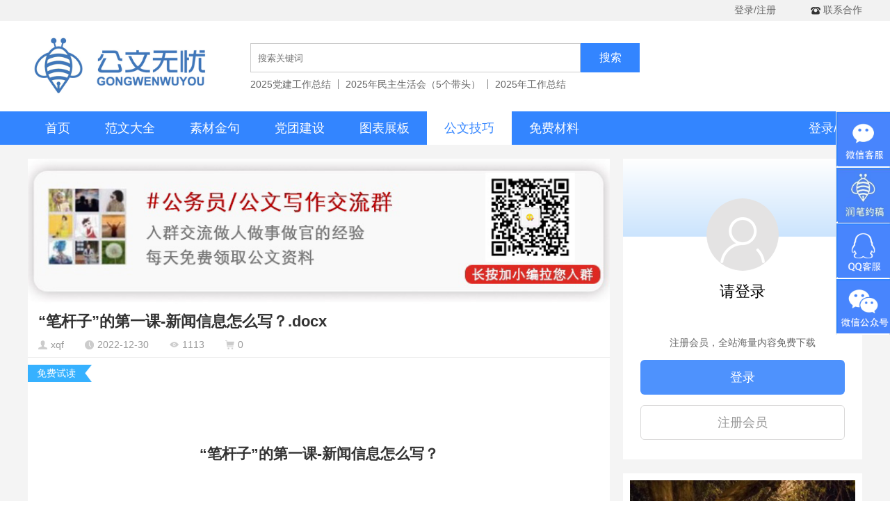

--- FILE ---
content_type: text/html; charset=utf-8
request_url: https://www.gongwenwuyou.com/index/article/detail.html?id=55358
body_size: 9087
content:
<!DOCTYPE html>
<html>
<head>
    <meta charset="utf-8">
    <link rel="stylesheet" href="/static/index/css/common/common.css">
    <link rel="stylesheet" href="/static/index/css/common/head_foot.css">
    <link rel="stylesheet" href="/static/index/css/common/iconfont.css">
    <link rel="stylesheet" href="/static/index/js/libs/layer/theme/default/layer.css">
    <link rel="stylesheet" href="/static/index/css/common/swiper.min.css">
    <link rel="shortcut icon" href="/favicon.ico" type="image/x-icon">
    <script src="/static/index/js/libs/jquery.min.js"></script>
    <script src="/static/index/js/libs/require.js"></script>
    <script src="/static/index/js/libs/config.js"></script>
    <style>
        img.imgCode {
            width: 160px;
        }

        .side {
            position: fixed;
            width: 78px;
            right: 0;
            top: 50%;
            margin-top: -200px;
            z-index: 100;
            border: 1px solid #e0e0e0;
            background: #fff;
            border-bottom: 0
        }

        .side ul li {
            width: 78px;
            height: 78px;
            float: left;
            border: 2px solid #3385ff;
            position: relative;
            border-bottom: 1px solid #e0e0e0;
            color: #333;
            font-size: 14px;
            line-height: 38px;
            text-align: center;
            transition: all .3s;
            cursor: pointer
        }

        .side ul li:hover {
            background: #3385ff;
            color: #fff;
        }

        .side ul li:hover a {
            color: #fff
        }

        .side ul li i {
            height: 25px;
            margin-bottom: 1px;
            display: block;
            overflow: hidden;
            background-repeat: no-repeat;
            background-position: center center;
            background-size: auto 25px;
            margin-top: 14px;
            transition: all .3s
        }

        .side ul li i.bgs1 {
            background-image: url(/static/side/right_pic5.png)
        }

        .side ul li i.bgs2 {
            background-image: url(/static/side/right_pic7.png)
        }

        .side ul li i.bgs3 {
            background-image: url(/static/side/right_pic2.png)
        }

        .side ul li i.bgs4 {
            background-image: url(/static/side/right_pic1.png)
        }

        .side ul li i.bgs5 {
            background-image: url(/static/side/right_pic3.png)
        }

        .side ul li i.bgs6 {
            background-image: url(/static/side/right_pic6_on.png)
        }

        .side ul li i.bgs10 {
            background-image: url(/static/side/right_pic10.png)
        }

        .side ul li:hover i.bgs1 {
            background-image: url(/static/side/right_pic5_on.png)
        }

        .side ul li:hover i.bgs2 {
            background-image: url(/static/side/right_pic7_on.png)
        }

        .side ul li:hover i.bgs3 {
            background-image: url(/static/side/right_pic2_on.png)
        }

        .side ul li:hover i.bgs4 {
            background-image: url(/static/side/right_pic1_on.png)
        }

        .side ul li:hover i.bgs5 {
            background-image: url(/static/side/right_pic3_on.png)
        }

        .side ul li:hover i.bgs10 {
            background-image: url(/static/side/right_pic10_on.png)
        }

        .side ul li .sidebox {
            position: absolute;
            width: 78px;
            height: 78px;
            top: 0;
            right: 0;
            transition: all .3s;
            overflow: hidden
        }

        .side ul li.sidetop {
            background: #02ae87;
            color: #fff
        }

        /*.side ul li.sidetop:hover {*/
        /*    opacity: .8;*/
        /*    filter: Alpha(opacity=80)*/
        /*}*/

        /*.side ul li.sideewm .ewBox.son {*/
        /*    width: 238px;*/
        /*    display: none;*/
        /*    color: #363636;*/
        /*    text-align: center;*/
        /*    padding-top: 235px;*/
        /*    position: absolute;*/
        /*    left: -240px;*/
        /*    top: 0;*/
        /*    !*background-image: url(/static/side/wexin.jpg);*!*/
        /*    background-repeat: no-repeat;*/
        /*    background-position: center center;*/
        /*    border: 1px solid #e0e0e0*/
        /*}*/

        .side ul li.qiwei .ewBox.son, .side ul li.sideewm .ewBox.son , .side ul li.dbyg .ewBox.son {
            display: none;
            color: #363636;
            text-align: center;
            padding: 20px;
            position: absolute;
            left: -204px;
            top: 0;
            background: #fff;
            /* background-image: url(/static/side/qiwei.jpg); */
            background-repeat: no-repeat;
            background-position: center center;
            border: 1px solid #e0e0e0;
            box-sizing: border-box;
            border-radius: 16px;
        }

        .side ul li.sideetel .telBox.son {
            width: 240px;
            height: 237px;
            display: none;
            color: #fff;
            text-align: left;
            position: absolute;
            left: -240px;
            top: -79px;
            background: #02ae87
        }

        .side ul li.sideetel .telBox dd {
            display: block;
            height: 118.5px;
            overflow: hidden;
            padding-left: 82px;
            line-height: 24px;
            font-size: 18px
        }

        .side ul li.sideetel .telBox dd span {
            display: block;
            line-height: 28px;
            height: 28px;
            overflow: hidden;
            margin-top: 32px;
            font-size: 18px
        }

        .side ul li.sideetel .telBox dd.bgs1 {
            background: url(../images/right_pic8.png) 28px center no-repeat;
            background-color: #02ae11
        }

        .side ul li.sideetel .telBox dd.bgs2 {
            background: url(../images/right_pic9.png) 28px center no-repeat
        }

        .side ul li:hover .son {
            display: block !important;
            animation: fadein 1s
        }

        /*@keyframes fadein {*/
        /*    from {*/
        /*        opacity: 0*/
        /*    }*/
        /*    to {*/
        /*        opacity: 1*/
        /*    }*/
        /*}*/

        .search_box {
            position: relative;
        }

        .type-ahead__suggestions {
            padding: 4px 0;
            z-index: 100;
            background-color: #fff;
            width: 100%;
            position: absolute;
            top: 42px;
            margin: 0;
            -webkit-transform-origin: top;
            transform-origin: top;
            -webkit-transform: rotateX(0deg);
            transform: rotateX(0deg);
            -webkit-transition: opacity 0.6s cubic-bezier(0.68, -0.55, 0.39, 1.3) -0.3s, -webkit-transform 0.6s cubic-bezier(0.68, -0.55, 0.39, 1.3) -0.2s;
            transition: opacity 0.6s cubic-bezier(0.68, -0.55, 0.39, 1.3) -0.3s, -webkit-transform 0.6s cubic-bezier(0.68, -0.55, 0.39, 1.3) -0.2s;
            transition: transform 0.6s cubic-bezier(0.68, -0.55, 0.39, 1.3) -0.2s, opacity 0.6s cubic-bezier(0.68, -0.55, 0.39, 1.3) -0.3s;
            transition: transform 0.6s cubic-bezier(0.68, -0.55, 0.39, 1.3) -0.2s, opacity 0.6s cubic-bezier(0.68, -0.55, 0.39, 1.3) -0.3s, -webkit-transform 0.6s cubic-bezier(0.68, -0.55, 0.39, 1.3) -0.2s;
        }

        .type-ahead__suggestions.hidden {
            opacity: 0;
            -webkit-transform: rotateX(-90deg);
            transform: rotateX(-90deg);
            transform: rotateX(-90deg);
            pointer-events: none;
            -webkit-transition: opacity 0.6s cubic-bezier(0.71, -0.22, 0.33, 1.09) 0.1s, -webkit-transform 0.6s cubic-bezier(0.71, -0.22, 0.33, 1.09);
            transition: opacity 0.6s cubic-bezier(0.71, -0.22, 0.33, 1.09) 0.1s, -webkit-transform 0.6s cubic-bezier(0.71, -0.22, 0.33, 1.09);
            transition: transform 0.6s cubic-bezier(0.71, -0.22, 0.33, 1.09), opacity 0.6s cubic-bezier(0.71, -0.22, 0.33, 1.09) 0.1s;
            transition: transform 0.6s cubic-bezier(0.71, -0.22, 0.33, 1.09), opacity 0.6s cubic-bezier(0.71, -0.22, 0.33, 1.09) 0.1s, -webkit-transform 0.6s cubic-bezier(0.71, -0.22, 0.33, 1.09);
        }

        .type-ahead__suggestions .suggestion {
            color: #6E6E6E;
            list-style: none;
            font-size: 12px;
            margin: 0;
            padding: 8px 12px;
            -webkit-transition: all .2s linear;
            transition: all .2s linear;
            cursor: pointer;
        }

        .type-ahead__suggestions .suggestion .match {
            font-weight: bold;
            overflow-wrap: break-word;
        }

        .type-ahead__suggestions .suggestion:hover {
            color: #007991;
        }
    </style>
    <title>“笔杆子”的第一课-新闻信息怎么写？.docx</title>
</head>
<body>

<header>
    <div class="head_content">
        <div class="hc_left">

        </div>
        <div class="hc_right">
                        <a href="/index/passport/login.html">登录/注册</a>
                        <a href="/index/explain/cooperate.html" class="head_contact">
                <img src="/static/index/images/head_phone.png" alt="">
                <span>联系合作</span>
            </a>
        </div>
    </div>
</header>
<div class="public_top">
    <div class="pt_content">
        <div class="ptc_t clear_float">
            <div class="ptct_left">
                <a href="/">
                    <img class="head_logo" src="/upload/20190325/d2a010939dbc7d3f0cb95af9061bd3ea.jpg" alt="">
                </a>
            </div>
            <div class="ptct_center">
                <form class="search_box" action="/index/article/search.html" method="get">
                    <input class="search_input type-ahead__input" id="search_input" autocomplete="off" name="keyword"
                           value="" type="text"
                           placeholder="搜索关键词">
                    <input class="sort" name="art_sort" value="0" type="hidden"
                           placeholder="排序">
                    <ul class="type-ahead__suggestions">
                    </ul>
                    <button class="search_btn" id="type-ahead__search_btn" type="button">搜索</button>
                </form>
                <ul class="hot_word pl_hidden">
                                        <li><a href="/index/article/search.html?keyword=2025党建工作总结">2025党建工作总结</a></li>
                                        <li><a href="/index/article/search.html?keyword=2025年民主生活会（5个带头）">2025年民主生活会（5个带头）</a></li>
                                        <li><a href="/index/article/search.html?keyword=2025年工作总结">2025年工作总结</a></li>
                                    </ul>
            </div>
            <div class="ptct_right">

            </div>
        </div>
    </div>
</div>
<nav>
    <div class="nav_content clear_float">
        <ul class="nav_list">
            <li > <a href="/">首页</a>
            </li>
                        <li > <a href="/index/article/index.html?cate_id=1"
                               title="范文大全">范文大全</a>
            </li>
                        <li > <a href="/index/article/index.html?cate_id=3"
                               title="素材金句">素材金句</a>
            </li>
                        <li > <a href="/index/article/index.html?cate_id=2"
                               title="党团建设">党团建设</a>
            </li>
                        <li > <a href="/index/article/index.html?cate_id=4"
                               title="图表展板">图表展板</a>
            </li>
                        <li  class="active" > <a href="/index/article/index.html?cate_id=5"
                               title="公文技巧">公文技巧</a>
            </li>
                        <li > <a href="/index/article/index.html?cate_id=19"
                               title="免费材料">免费材料</a>
            </li>
                    </ul>
                <a class="nav_right all_center" href="/index/passport/login.html">
            <span>登录/注册</span>
        </a>
            </div>
</nav>
<div class="side">
    <ul>
        <li class="qiwei" style="margin-bottom: 2px;">
            <img style="width: 76px;" src="/static/side//wekefu.jpg">
<!--            微信客服-->
            <div class="qiwei2">
                <div class="ewBox son">
                    <img class="imgCode" src="/upload/20231010/82e419345d4ec3ad6b2f38bbcba9d6a1.jpg">
                    <div style="text-align: center;font-size: 16px;">扫码联系客服</div>
                </div>
            </div>
        </li>
        <li class="dbyg" style="margin-bottom: 2px;">
            <img style="width: 76px;" src="/static/side/dbyg1.jpg">
            <div class="qiwei2">
                <div class="ewBox son">
                    <img class="imgCode" src="/upload/20240122/f0a1e30d5dddfdd59084034a466c023e.png">
                    <div style="text-align: center;font-size: 16px;">扫码润笔约稿</div>
                </div>
            </div>
        </li>
        <li id="qqonline" style="margin-bottom: 2px;">
            <a target="_blank" href="http://wpa.qq.com/msgrd?v=3&uin=1198880342&site=qq&menu=yes">
                <img style="width: 76px;" src="/static/side/qqkefu.jpg">
            </a>
        </li>
        <li class="sideewm" style="margin-bottom: 2px;border: 2px solid #3385ff;">
            <img style="width: 76px;" src="/static/side/gzh.jpg">
            <div class="qiwei2">
                <div class="ewBox son">
                    <img class="imgCode" src="/upload/20210407/05a4cc269c95c74637a94d5ffa55a317.jpg">
                    <div style="text-align: center;font-size: 16px;">扫码关注官方公众号</div>
                </div>
            </div>
        </li>
        <!--        <li class="sideetel"><i class="bgs4"></i>联系电话-->
        <!--            <div class="telBox son">-->
        <!--                <dd class="bgs1"><span>座机</span>0755-xxxxxxxx</dd>-->
        <!--                <dd class="bgs2"><span>手机</span>133xxxxxxx</dd>-->
        <!--            </div>-->
        <!--        </li>-->
        <!--        <li id="yuyueshow"><a href="/Help/index/index"><i class="bgs5"></i>帮助中心</a></li>-->
    </ul>
</div>
<script>
    if (!!window.ActiveXObject || "ActiveXObject" in window) {
        setTimeout(function () {
            alert("您正在使用IE浏览器，存在安全隐患，本站已不再支持。为了获得更好的浏览体验，建议您使用其他浏览器，推荐：谷歌浏览器、火狐浏览器")
        }, 100)
    }

    window.onload = function () {
        var keywordv = '';
        const suggestions = document.querySelector('.type-ahead__suggestions')
        const input = document.querySelector('.type-ahead__input');
        suggestions.addEventListener('click', (e) => {
            if (e.target.classList.contains('match')) {
                input.value = e.target.parentNode.innerText;
            } else {
                input.value = e.target.innerText;
            }
            suggestions.classList.add('hidden');
            document.getElementById('type-ahead__search_btn').click()
        })

        input.addEventListener('keyup', (e) => {
            if (e.code === 'Enter') return suggestions.classList.add('hidden');
            const text = event.target.value;
            if (!text) {
                return suggestions.classList.add('hidden')
            } else {
                suggestions.classList.remove('hidden')
                var search_input = $("#search_input").val();
                console.log(search_input.replace(/[^\u4E00-\u9FA5]/g, '')); //替换匹配字符串
                var reg = new RegExp("[\\u4E00-\\u9FFF]+", "g");
                if (reg.test(search_input)) {
                    search_input = search_input.replace(/[^\u4E00-\u9FA5]/g, '')
                }
                if (search_input == "" || search_input == keywordv) {
                    return false;
                }
                keywordv = search_input;
                $.post("/index/article/searchOption", {keyword: keywordv}, function (result) {
                    var html = '';
                    var strTem = result.retval;
                    if (!strTem) {
                        suggestions.classList.add('hidden');
                        result;
                    }
                    for (var i = 0; i < strTem.length; i++) {
                        var t = highLightMatch(strTem[i], text);
                        html += "<li class='suggestion bdsug-overflow'>" + t + "</li>"
                    }
                    suggestions.classList.remove('hidden')
                    suggestions.innerHTML = html;
                });
            }
        });

        function highLightMatch(sentence, targetText) {
            const regex = new RegExp(targetText, 'gi');
            return sentence.replace(regex, `<span class="match">${targetText}</span>`)
        }
    }
</script>		
		<link rel="stylesheet" href="/static/index/css/article/article.css">
		<link rel="stylesheet" href="/static/index/css/article/detail.css">
		<script src="/static/index/js/article/detail.js"></script>
		<script>
			var art_info={"art_id":55358,"cate_id":5,"title":"“笔杆子”的第一课-新闻信息怎么写？.docx","logo":"\/upload\/20190325\/c2752de8f215589d16170a9b5f21dced.jpg","art_source":"原创","add_time":1672378429,"hits_amount":1113,"buy_amount":0,"read_content":"<p style=\"white-space: normal; text-align: center; line-height: 32px;\"><strong><span style=\"font-size: 21px; line-height: 42px;\">&nbsp;<\/span><\/strong><\/p><p style=\"white-space: normal; text-align: center; line-height: 32px;\"><strong><span style=\"font-size: 21px; line-height: 42px;\">“笔杆子”的第一课-新闻信息怎么写？<\/span><\/strong><\/p><p style=\"white-space: normal; text-indent: 29px; line-height: 32px;\"><span style=\"font-size: 15px; line-height: 30px;\">&nbsp;<\/span><\/p><p style=\"white-space: normal; text-indent: 29px; line-height: 32px;\"><span style=\"font-size: 15px; line-height: 30px;\">&nbsp;<\/span><\/p><p style=\"white-space: normal; text-indent: 29px; line-height: 32px;\"><span style=\"font-size: 15px; line-height: 30px;\">作为一名“笔杆子”，写好新闻信息应该是一门基础，也是必备技能，它可归属于信息类材料，但可比经验类材料简单得多。尤其作为刚刚从事写材料的新人来讲，写好此类材料就是在打基础，简单但不能小觑。下面就简单梳理。<\/span><\/p><p style=\"white-space: normal; text-indent: 29px; line-height: 32px;\"><span style=\"font-size: 15px; line-height: 30px;\">第一，适用范围。这类材料就是纪实，叙述为主，和记者形成的新闻稿大体相似。主要以描述开会、调研等为主。你们单位开了什么会，需要写个信息；你们领导到哪里调研走访了，也需要写个信息，大体就是针对于此。<\/span><\/p><p style=\"white-space: normal; text-indent: 29px; line-height: 32px;\"><span style=\"font-size: 15px; line-height: 30px;\">第二。主要结构。一般情况2~4个段落即可。<\/span><\/p><p style=\"white-space: normal; text-indent: 29px; line-height: 32px;\"><span style=\"font-size: 15px; line-height: 30px;\">第一段，通常描述时间、地点、人物、事件，开会还涉及谁<\/span><\/p><p><br\/><\/p>","all_content":"<p style=\"text-align:center;line-height:200%\"><strong><span style=\"font-size:21px;line-height:200%\">&nbsp;<\/span><\/strong><\/p><p style=\"text-align:center;line-height:200%\"><strong><span style=\"font-size:21px;line-height: 200%\">“笔杆子”的第一课-新闻信息怎么写？<\/span><\/strong><\/p><p style=\"text-indent:29px;line-height:200%\"><span style=\"font-size:15px;line-height:200%\">&nbsp;<\/span><\/p><p style=\"text-indent:29px;line-height:200%\"><span style=\"font-size:15px;line-height:200%\">&nbsp;<\/span><\/p><p style=\"text-indent:29px;line-height:200%\"><span style=\"font-size:15px;line-height:200%\">作为一名“笔杆子”，写好新闻信息应该是一门基础，也是必备技能，它可归属于信息类材料，但可比经验类材料简单得多。尤其作为刚刚从事写材料的新人来讲，写好此类材料就是在打基础，简单但不能小觑。下面就简单梳理。<\/span><\/p><p style=\"text-indent:29px;line-height:200%\"><span style=\"font-size:15px;line-height:200%\">第一，适用范围。这类材料就是纪实，叙述为主，和记者形成的新闻稿大体相似。主要以描述开会、调研等为主。你们单位开了什么会，需要写个信息；你们领导到哪里调研走访了，也需要写个信息，大体就是针对于此。<\/span><\/p><p style=\"text-indent:29px;line-height:200%\"><span style=\"font-size:15px;line-height:200%\">第二。主要结构。一般情况2~4个段落即可。<\/span><\/p><p style=\"text-indent:29px;line-height:200%\"><span style=\"font-size:15px;line-height:200%\">第一段，通常描述时间、地点、人物、事件，开会还涉及谁主持会议、哪些人参会；调研就是哪些人陪同，第一段还有种写法是，除了时间、地点、事件外，再通过一两句话把主要领导的主要强调事项作简单阐述，其他次要参会或陪同人员放在文末最后作补充介绍。<\/span><\/p><p style=\"text-indent:29px;line-height:200%\"><span style=\"font-size:15px;line-height:200%\">第二段，可大致阐述下会议的议程或调研了哪些地方，基本就是对整个会议或调研的环节有了全面了解。比如，会议就是，谁传达学习了什么、谁作了交流发言、最后谁作了强调；调研就是，先后去到了哪里视察、调研、走访，并在哪里召开了座谈。<\/span><\/p><p style=\"text-indent:29px;line-height:200%\"><span style=\"font-size:15px;line-height:200%\">第三段，通常就是主要领导在会议或调研中强调的内容，这部会如果本来是有领导的讲话稿，自然可以借鉴提取主要内容，并根据实际作增减；如果没有，那就一定要问在场参会或陪同人员，尽量获取更多信息。<\/span><\/p><p style=\"text-indent:29px;line-height:200%\"><span style=\"font-size:15px;line-height:200%\">第四段，就是前文中所说的补充介绍，没有则可不写。<\/span><\/p><p style=\"text-indent:29px;line-height:200%\"><span style=\"font-size:15px;line-height:200%\">所以，此类材料整体是不复杂的，作为刚刚学写材料的职场新人，也要通过练习写好此类信息，为以后的成长打好基础。加油，进击的“笔杆子<\/span><\/p><p><br\/><\/p>","price":"10.00","point":10,"comment_amount":0,"praise_amount":0,"collection_amount":2,"file_name":"“笔杆子”的第一课-新闻信息怎么写？.docx","file_url":"\/upload\/doc\/20221230\/9900b1d2c3a52d16530ba2cc9cbabbd7.docx","author":"xqf","is_collection":false,"is_praise":false,"is_free":0,"free_download":false,"key":""};
		</script>
	<body>
	<input type="hidden" name="id" value="55358">

		<div id="app">
		<input type="hidden" name="art_info" value='{"art_id":55358,"cate_id":5,"title":"“笔杆子”的第一课-新闻信息怎么写？.docx","logo":"\/upload\/20190325\/c2752de8f215589d16170a9b5f21dced.jpg","art_source":"原创","add_time":1672378429,"hits_amount":1113,"buy_amount":0,"read_content":"<p style=\"white-space: normal; text-align: center; line-height: 32px;\"><strong><span style=\"font-size: 21px; line-height: 42px;\">&nbsp;<\/span><\/strong><\/p><p style=\"white-space: normal; text-align: center; line-height: 32px;\"><strong><span style=\"font-size: 21px; line-height: 42px;\">“笔杆子”的第一课-新闻信息怎么写？<\/span><\/strong><\/p><p style=\"white-space: normal; text-indent: 29px; line-height: 32px;\"><span style=\"font-size: 15px; line-height: 30px;\">&nbsp;<\/span><\/p><p style=\"white-space: normal; text-indent: 29px; line-height: 32px;\"><span style=\"font-size: 15px; line-height: 30px;\">&nbsp;<\/span><\/p><p style=\"white-space: normal; text-indent: 29px; line-height: 32px;\"><span style=\"font-size: 15px; line-height: 30px;\">作为一名“笔杆子”，写好新闻信息应该是一门基础，也是必备技能，它可归属于信息类材料，但可比经验类材料简单得多。尤其作为刚刚从事写材料的新人来讲，写好此类材料就是在打基础，简单但不能小觑。下面就简单梳理。<\/span><\/p><p style=\"white-space: normal; text-indent: 29px; line-height: 32px;\"><span style=\"font-size: 15px; line-height: 30px;\">第一，适用范围。这类材料就是纪实，叙述为主，和记者形成的新闻稿大体相似。主要以描述开会、调研等为主。你们单位开了什么会，需要写个信息；你们领导到哪里调研走访了，也需要写个信息，大体就是针对于此。<\/span><\/p><p style=\"white-space: normal; text-indent: 29px; line-height: 32px;\"><span style=\"font-size: 15px; line-height: 30px;\">第二。主要结构。一般情况2~4个段落即可。<\/span><\/p><p style=\"white-space: normal; text-indent: 29px; line-height: 32px;\"><span style=\"font-size: 15px; line-height: 30px;\">第一段，通常描述时间、地点、人物、事件，开会还涉及谁<\/span><\/p><p><br\/><\/p>","all_content":"<p style=\"text-align:center;line-height:200%\"><strong><span style=\"font-size:21px;line-height:200%\">&nbsp;<\/span><\/strong><\/p><p style=\"text-align:center;line-height:200%\"><strong><span style=\"font-size:21px;line-height: 200%\">“笔杆子”的第一课-新闻信息怎么写？<\/span><\/strong><\/p><p style=\"text-indent:29px;line-height:200%\"><span style=\"font-size:15px;line-height:200%\">&nbsp;<\/span><\/p><p style=\"text-indent:29px;line-height:200%\"><span style=\"font-size:15px;line-height:200%\">&nbsp;<\/span><\/p><p style=\"text-indent:29px;line-height:200%\"><span style=\"font-size:15px;line-height:200%\">作为一名“笔杆子”，写好新闻信息应该是一门基础，也是必备技能，它可归属于信息类材料，但可比经验类材料简单得多。尤其作为刚刚从事写材料的新人来讲，写好此类材料就是在打基础，简单但不能小觑。下面就简单梳理。<\/span><\/p><p style=\"text-indent:29px;line-height:200%\"><span style=\"font-size:15px;line-height:200%\">第一，适用范围。这类材料就是纪实，叙述为主，和记者形成的新闻稿大体相似。主要以描述开会、调研等为主。你们单位开了什么会，需要写个信息；你们领导到哪里调研走访了，也需要写个信息，大体就是针对于此。<\/span><\/p><p style=\"text-indent:29px;line-height:200%\"><span style=\"font-size:15px;line-height:200%\">第二。主要结构。一般情况2~4个段落即可。<\/span><\/p><p style=\"text-indent:29px;line-height:200%\"><span style=\"font-size:15px;line-height:200%\">第一段，通常描述时间、地点、人物、事件，开会还涉及谁主持会议、哪些人参会；调研就是哪些人陪同，第一段还有种写法是，除了时间、地点、事件外，再通过一两句话把主要领导的主要强调事项作简单阐述，其他次要参会或陪同人员放在文末最后作补充介绍。<\/span><\/p><p style=\"text-indent:29px;line-height:200%\"><span style=\"font-size:15px;line-height:200%\">第二段，可大致阐述下会议的议程或调研了哪些地方，基本就是对整个会议或调研的环节有了全面了解。比如，会议就是，谁传达学习了什么、谁作了交流发言、最后谁作了强调；调研就是，先后去到了哪里视察、调研、走访，并在哪里召开了座谈。<\/span><\/p><p style=\"text-indent:29px;line-height:200%\"><span style=\"font-size:15px;line-height:200%\">第三段，通常就是主要领导在会议或调研中强调的内容，这部会如果本来是有领导的讲话稿，自然可以借鉴提取主要内容，并根据实际作增减；如果没有，那就一定要问在场参会或陪同人员，尽量获取更多信息。<\/span><\/p><p style=\"text-indent:29px;line-height:200%\"><span style=\"font-size:15px;line-height:200%\">第四段，就是前文中所说的补充介绍，没有则可不写。<\/span><\/p><p style=\"text-indent:29px;line-height:200%\"><span style=\"font-size:15px;line-height:200%\">所以，此类材料整体是不复杂的，作为刚刚学写材料的职场新人，也要通过练习写好此类信息，为以后的成长打好基础。加油，进击的“笔杆子<\/span><\/p><p><br\/><\/p>","price":"10.00","point":10,"comment_amount":0,"praise_amount":0,"collection_amount":2,"file_name":"“笔杆子”的第一课-新闻信息怎么写？.docx","file_url":"\/upload\/doc\/20221230\/9900b1d2c3a52d16530ba2cc9cbabbd7.docx","author":"xqf","is_collection":false,"is_praise":false,"is_free":0,"free_download":false,"key":""}'>
			<section>
				<div class="main_box clear_float">
					<div class="main_left">
		<div class="detail">
					<a href="https://www.gongwenwuyou.com/index/article/detail.html?id=63434"><img src="/upload/20240115/2153cf8e1aa09345b8e3caf47545d9bd.jpg" style="width:100%;" alt=""></a>		    
		</div>					    
						<div class="detail">
							<div class="overview">
								<h2 class="artitle_title">“笔杆子”的第一课-新闻信息怎么写？.docx</h2>
								<div class="article_info">
									<p>
										<img src="/static/index/images/ren.png" alt="">
										<span>xqf</span>
									</p>
									<p>
										<img src="/static/index/images/time.png" alt="">
										<span>2022-12-30</span>
									</p>
									<p>
										<img src="/static/index/images/view.png" alt="">
										<span>1113</span>
									</p>
									<p>
										<img src="/static/index/images/cart.png" alt="">
										<span>0</span>
									</p>
								</div>
							</div>
															<div class="detail_box need_buy">
									<div class="read_tag">免费试读</div>
									<div class="article_box">
										<div class="article_content">
											<p style="white-space: normal; text-align: center; line-height: 32px;"><strong><span style="font-size: 21px; line-height: 42px;">&nbsp;</span></strong></p><p style="white-space: normal; text-align: center; line-height: 32px;"><strong><span style="font-size: 21px; line-height: 42px;">“笔杆子”的第一课-新闻信息怎么写？</span></strong></p><p style="white-space: normal; text-indent: 29px; line-height: 32px;"><span style="font-size: 15px; line-height: 30px;">&nbsp;</span></p><p style="white-space: normal; text-indent: 29px; line-height: 32px;"><span style="font-size: 15px; line-height: 30px;">&nbsp;</span></p><p style="white-space: normal; text-indent: 29px; line-height: 32px;"><span style="font-size: 15px; line-height: 30px;">作为一名“笔杆子”，写好新闻信息应该是一门基础，也是必备技能，它可归属于信息类材料，但可比经验类材料简单得多。尤其作为刚刚从事写材料的新人来讲，写好此类材料就是在打基础，简单但不能小觑。下面就简单梳理。</span></p><p style="white-space: normal; text-indent: 29px; line-height: 32px;"><span style="font-size: 15px; line-height: 30px;">第一，适用范围。这类材料就是纪实，叙述为主，和记者形成的新闻稿大体相似。主要以描述开会、调研等为主。你们单位开了什么会，需要写个信息；你们领导到哪里调研走访了，也需要写个信息，大体就是针对于此。</span></p><p style="white-space: normal; text-indent: 29px; line-height: 32px;"><span style="font-size: 15px; line-height: 30px;">第二。主要结构。一般情况2~4个段落即可。</span></p><p style="white-space: normal; text-indent: 29px; line-height: 32px;"><span style="font-size: 15px; line-height: 30px;">第一段，通常描述时间、地点、人物、事件，开会还涉及谁</span></p><p><br/></p>										</div>
									</div>
								</div>								
														<div class="btn_group">
																<button class="login_btn" onclick="window.location.href='/index/passport/login.html'">试读结束,登录阅读全文</button>
																
							</div>
							<div class="bottom_menu">
								<div v-cloak class="bm_operate">
									<div class="bmo_item">
										<div class="bmoi_pic">
											<img src="/static/index/images/view.png" alt="">
										</div>
										<span>浏览量：${art_info.hits_amount}</span>
									</div>
									<div class="bmo_item">
										<div class="bmoi_pic">
											<img src="/static/index/images/comment.png" alt="">
										</div>
										<span>评论：${art_info.comment_amount}</span>
									</div>
									<div class="bmo_item">
										<div class="bmoi_pic praise" :class="art_info.is_praise?'active':''" @click="praise">
											<img src="/static/index/images/praise.png" alt="">
											<img src="/static/index/images/praise_active.png" alt="">
										</div>
										<span>点赞：${art_info.praise_amount}</span>
									</div>
									<div class="bmo_item">
										<div class="bmoi_pic collect" :class="art_info.is_collection?'active':''" @click="collect">
											<img src="/static/index/images/collect.png" alt="">
											<img src="/static/index/images/collect_active.png" alt="">
										</div>
										<span>收藏：${art_info.collection_amount}</span>
									</div>
								</div>
							</div>
							<div class="comment_pop">
								<div class="cp_top">
									<h3>发表评论:</h3>
								</div>
								<div class="cp_bottom">
										<textarea class="comment_content" rows="" cols="" v-model="comment_content" name="content" placeholder="请输入评论内容"></textarea>
										<div class="comment_operate">
											<button type="button" class="comment_sub" @click="comment">提交评论</button>
										</div>
								</div>
							</div>
							<div class="comment_box">
								<div class="cb_title">
									<div class="cbt_left">
										<h3>用户评论：</h3>
									</div>
								</div>
								<ul class="comment_list">
									
																			<li class="no_data">暂无数据</li> 
																	</ul>
								<ul class="pagination">
																	</ul>
							</div>
						</div>
					</div>
					<!--文章详情页列表页公用的右侧-->
					<div class="main_right">
		<div class="htr_user">
			<div class="htru_top"></div>
			<div class="htru_content">
				<img class="htru_photo" src="/upload/user/default_logo.png" alt="">
				<!--未登录状态下htru_uname和htru_phone置为空，不要干掉-->
				<div class="htru_uname">
					<span class="pl_hidden">请登录</span>
									</div>
				<p class="htru_phone"></p>
				<div class="vip_status">
					<p>注册会员，全站海量内容免费下载</p>
				</div>
								<a class="htru_btn all_center htru_renewal" href="/index/passport/login.html">登录</a>
				<a class="htru_btn all_center htru_ucenter" href="/index/explain/register.html">注册会员</a>
							</div>
		</div>
		<div class="mr_hot">
					<a href="https://www.gongwenwuyou.com/index/article/detail.html?id=63434"><img src="/upload/20211225/78f95e1b69daa13871631264f32ab6f2.jpg" style="width:100%;" alt=""></a>		    
		</div>    		
		<div class="mr_hot">
			<div class="menu_item">
				<div class="item_icon">
					<img src="/static/index/images/icon_hot.png" alt="">
				</div>
				<p class="item_title">热门图文</p>
				<div class="item_right">
	
				</div>
			</div>
			<!--渲染8条-->
			<ul class="vcc_list" :class="vcIndex===0?'active':''">
							<li>
					<b></b>
					<a href="/index/article/detail.html?id=70904" target="_blank">公文无忧最全2024民主生活会素材包.zip</a>
				</li>
							<li>
					<b></b>
					<a href="/index/article/detail.html?id=70939" target="_blank">2024年度“四个带头”民主生活会有关材料写作素材合集之2（61篇26万字）.docx</a>
				</li>
							<li>
					<b></b>
					<a href="/index/article/detail.html?id=70938" target="_blank">2024年度“四个带头”民主生活会有关材料写作素材合集之1（11篇4万字）.docx</a>
				</li>
							<li>
					<b></b>
					<a href="/index/article/detail.html?id=59061" target="_blank">2023年上半年意识形态工作总结及下半年意识形态工作安排.docx</a>
				</li>
							<li>
					<b></b>
					<a href="/index/article/detail.html?id=59045" target="_blank">七一党课PPT.pptx</a>
				</li>
							<li>
					<b></b>
					<a href="/index/article/detail.html?id=67911" target="_blank">学习贯彻二十届三中全会精神研讨发言材料汇编（7篇）.docx</a>
				</li>
							<li>
					<b></b>
					<a href="/index/article/detail.html?id=38089" target="_blank">最新“防风险、守底线”专题会议个人对照检查材料.docx</a>
				</li>
							<li>
					<b></b>
					<a href="/index/article/detail.html?id=58070" target="_blank">2023年纪检监察干部教育整顿“六个方面”个人检视剖析报告.docx</a>
				</li>
							
			</ul>
		</div>
		<div class="view_collect">
			<ul class="vc_nav all_center">
				<li :class="vcIndex===0?'active':''" @click="vcChange(0)">
					<a>我的浏览</a>
				</li>
				<li :class="vcIndex===1?'active':''" @click="vcChange(1)">
					<a>我的收藏</a>
				</li>
			</ul>
			<div class="vc_content">
				<!--我的浏览：最多渲染十条-->
				<ul class="vcc_list" :class="vcIndex===0?'active':''">
											<li class="no_data">暂无数据</li>
									</ul>
				<!--我的收藏：最多渲染十条-->
				<ul class="vcc_list" :class="vcIndex===1?'active':''">
											<li class="no_data">暂无数据</li>
									</ul>
			</div>
		</div>
		<div class="mr_code">
			<div class="menu_item">
				<div class="item_icon">
					<img src="/static/index/images/icon_qrcode.png" alt="">
				</div>
				<p class="item_title">关注公文无忧</p>
				<div class="item_right">
					
				</div>
			</div>
			<div class="mr_code_content">
				<div class="mr_code_item">
					<img src="/upload/20210407/05a4cc269c95c74637a94d5ffa55a317.jpg" alt="">
					<p>公文无忧公众号</p>
				</div>
				<div class="mr_code_item">
					<img src="/upload/20231010/82e419345d4ec3ad6b2f38bbcba9d6a1.jpg" alt="">
					<p>联系客服</p>
				</div>
			</div>
		</div>
	</div>
				</div>
			</section>

<script>
var _hmt = _hmt || [];
(function() {
  var hm = document.createElement("script");
  hm.src = "https://hm.baidu.com/hm.js?0decdd53ee218c794b920c40de899ab5";
  var s = document.getElementsByTagName("script")[0]; 
  s.parentNode.insertBefore(hm, s);
})();
</script>	
<footer>
		<div class="foot_content">
			<div class="fc_top">
				<div class="fct_left">
					<ul class="fct_nav">
						<li>
							<a href="/index/explain/cooperate.html">联系合作</a>
						</li>
						<li>
							<a href="/index/explain/tort.html">侵权投诉</a>
						</li>
						<li>
							<a href="/index/explain/equity.html">会员权益</a>
						</li>
						<li>
							<a href="/index/explain/mp.html">微信平台</a>
						</li>
						</li>
					</ul>
					<div class="foot_contact">
						<!-- <i class="iconfont icon-iconfontweixin"></i>
						<p>客服微信：wuyouwang666</p>
						<a class="all_center" href="/index/explain/aboutus.html">联系我们</a> -->
					</div>
				</div>
				<div class="fct_right">
					<img src="/upload/20240122/f0a1e30d5dddfdd59084034a466c023e.png" alt="">
					<img src="/upload/20200317/5f75f119981cff80e0ef5fadece8fbdb.png" alt="">
					<img src="/upload/20220111/e0ec4e5c039cda6f11b46a0583867b6b.png" alt="">
					<img src="/upload/20240122/0414eaa0e7fb69490e3d565ce5a18eef.png" alt="">
				</div>
			</div>
			<div class="ftc_bottom">
              <div class="copyright_info"><a href="https://beian.miit.gov.cn" target="_blank">鲁ICP备19029902号</a></div>
			</div>
		</div>
	</footer>
	</body> 
</html>

--- FILE ---
content_type: text/css
request_url: https://www.gongwenwuyou.com/static/index/css/common/common.css
body_size: 907
content:
*{
	padding:0;
	margin:0;
	box-sizing: border-box;
	font-family:sans-serif;
}
html,body{
	min-width: 1200px;
}
a{
	text-decoration: none;
	color: #000;
}
img{
	vertical-align: middle;
}
ul,ol{
	list-style:none;
}
input,button,textarea{
	border:none;
	outline: none;
}
textarea{
	resize: none;
}
input[type="search"]::-webkit-search-cancel-button{
	-webkit-appearance:none;
} 
/*清除浮动*/
.clear_float:after{
	content:"";
	display: block;
	clear: both;
}
/*单行文字超出隐藏*/
.pl_hidden{
	white-space: nowrap;
	overflow: hidden;
	text-overflow: ellipsis;
}
/*满屏固定定位*/
.full_fixed{
	position: fixed;
	width:100%;
	height:100%;
	top:0;
	left:0;
}
/*居中绝对定位*/
.center_absolute{
	position: absolute;
	top:0;
	bottom:0;
	left:0;
	right:0;
	margin: auto;
}
/* 子元素上下左右居中 */
.all_center{
	display: flex;
	justify-content: center;
	align-items: center;
}
/* 以竖直方向为主轴的子元素上下左右居中 */
.col_all_center{
	display: flex;
	flex-direction: column;
	justify-content: center;
	align-items: center;
}

.close_btn{
	display: inline-block;
	width:30px;
	height:30px;
	border-radius:50%;
	cursor: pointer;
	position: relative;
}
.close_btn:before{
  	content: "";
  	width:80%;
  	height:2px;
  	background: #aaa;
  	display: block;
  	position: absolute;
  	top:50%;
  	left:50%;
  	transform:translate(-50%,-50%) rotate(45deg);
}
.close_btn:after{
  	content: "";
  	width:80%;
  	height:2px;
  	background: #aaa;
  	display: block;
  	position: absolute;
  	top:50%;
  	left:50%;
  	transform:translate(-50%,-50%) rotate(-45deg);
}


.loading_status,.no_data{
	height:50px;
	display: flex;
	justify-content: center;
	align-items: center;
	color: #666;
	font-size: 14px;
}
.no_data{
	height:150px!important;
}

[v-cloak] {
  display: none!important;
}

.pagination{
	display: flex;
	justify-content:center;
	align-items: center;
	padding:30px 0;
}
.pagination a,.pagination span{
	width:35px;
	height:35px;
	display: flex;
	justify-content: center;
	align-items: center;
	font-size: 14px;
	background: #fff;
	border:1px solid #D0D0D0;
	margin:0 3px;
}
.pagination li.active span{
	background: #4E92FD;
	border-color:#4E92FD;
	color:#fff;
}
.pagination li.disabled span{
	background: #eee;
	color: #999;
}
.pagination a i{
	font-size: 20px;
}


--- FILE ---
content_type: text/css
request_url: https://www.gongwenwuyou.com/static/index/css/common/head_foot.css
body_size: 875
content:
/* 页头 */
header{
	height:30px;
	background: #F2F2F2;
}
.head_content{
	width:1200px;
	height:30px;
	margin:0 auto;
	display: flex;
	justify-content: space-between;
	align-items: center;
}
.head_content a{
	color:#666;
}
.hc_left,.hc_right{
	height:100%;
	display: flex;
	align-items: center;
	font-size: 14px;
	color: #666;
}
.hc_right a{
	margin-left: 50px;
}
.logout{
	display: flex;
	align-items: center;
}
.logout img{
	width:25px;
}
.pt_content{
	width:1200px;
	margin:0 auto;
}
.ptct_left{
	float: left;
	width:320px;
	height:110px;
	display: flex;
	align-items: center;
}
.head_logo{
	height:110px;
}
.ptct_center{
	float: left;
	width:560px;
}
.search_box{
	display: flex;
	margin-top: 32px;
}
.search_input{
	width:475px;
	height:42px;
	border:1px solid #ccc;
	padding:0 10px;
}
.search_btn{
	width:85px;
	height:42px;
	background: #3385FF;
	color:#fff;
	font-size: 16px;
	cursor: pointer;
}
.hot_word{
	padding-top:10px;
	font-size: 0;
}
.hot_word li{
	display: inline-block;
	padding-right: 10px;
    margin-right: 10px;
    line-height: 1;
    border-right: 1px solid #888;
}
.hot_word li:last-child{
	border:none;
}
.hot_word li a{
	font-size: 14px;
	color: #666;
}
.ptct_right{
	width:320px;
	height:110px;
	display: flex;
	justify-content: flex-end;
	align-items: center;
	line-height: 1;
}
.prize_text{
	display: flex;
	align-items: center;
	color: #666;
}
.prize_text img{
	width:30px;
}
.prize_amount{
	color: #FF3030;
	margin-left: 20px;
}
nav{
	margin-top: 20px;
	width:100%;
	height:48px;
	background: #3385FF;
}
.nav_content{
	width:1200px;
	height:100%;
	margin: 0 auto;
}
.nav_list{
	width: 988px;
	height: 48px;
	line-height: 48px;
	font-size: 18px;
	float: left;
}
.nav_list li{
	float: left;
}
.nav_list li a{
	display: block;
	color:#FFF;
	padding: 0 25px;
}
.nav_list li.active a{
	background: #fff;
	color: #3385FF;
}
.nav_right{
	float: right;
	height:100%;
	color: #fff;
	line-height: 1;
	font-size: 18px;
}
.nav_right img{
	width:18px;
	margin-right: 8px;
}
section{
	padding:20px 0;
	background: #F4F4F4;
}
.main_box{
	width:1200px;
	margin: 0 auto;
}

.foot_content{
	width:1200px;
	margin:0 auto;
}
.fc_top{
	padding:25px 0;
	display: flex;
}
.fct_left{
	flex-grow: 1;
}
.fct_nav{
	display: flex;
	align-items: center;
}
.fct_nav li{
	padding:0 10px;
	border-right: 1px solid #aaa;
	height:16px;
	display: flex;
	align-items: center;
}
.fct_nav li:last-child{
	border-right:none;
}
.fct_nav li a{
	font-size: 15px;
	color: #666;
}
.foot_contact{
	display: flex;
	align-items: center;
	padding-top:20px;
	padding-left: 10px;
}
.foot_contact i{
	font-size: 26px;
	color: #aaa;
	margin-right: 10px;
}
.foot_contact p{
	font-size:34px;
}
.foot_contact a{
	width:142px;
	height:37px;
	background: #459DF5;
	color: #fff;
	margin-left:20px;
}
.fct_right{
	flex-shrink: 0;
	width:640px;
	display: flex;
	justify-content: flex-end;
	align-items: center;
}
.fct_right img{
	width:150px;
	margin-left: 10px;
}
.copyright_info{
	width:1200px;
	margin: 0 auto;
	height:50px;
	display: flex;
	justify-content: center;
	align-items: center;
	font-size: 14px;
	color: #666;
	border-top:1px solid #ddd;
}
.copyright_info p:first-child{
	margin-right: 15px;
}

--- FILE ---
content_type: text/css
request_url: https://www.gongwenwuyou.com/static/index/css/common/iconfont.css
body_size: 59057
content:

@font-face {font-family: "iconfont";
  src:
  url('[data-uri]') format('woff');
}

.iconfont {
  font-family:"iconfont" !important;
  font-size:16px;
  font-style:normal;
  -webkit-font-smoothing: antialiased;
  -moz-osx-font-smoothing: grayscale;
}

.icon-zhuye_fill:before { content: "\e62a"; }

.icon-appreciate:before { content: "\e644"; }

.icon-check:before { content: "\e645"; }

.icon-close:before { content: "\e646"; }

.icon-edit:before { content: "\e649"; }

.icon-emoji:before { content: "\e64a"; }

.icon-favorfill:before { content: "\e64b"; }

.icon-favor:before { content: "\e64c"; }

.icon-locationfill:before { content: "\e650"; }

.icon-roundcheckfill:before { content: "\e656"; }

.icon-roundcheck:before { content: "\e657"; }

.icon-roundclosefill:before { content: "\e658"; }

.icon-roundclose:before { content: "\e659"; }

.icon-roundrightfill:before { content: "\e65a"; }

.icon-roundright:before { content: "\e65b"; }

.icon-search:before { content: "\e65c"; }

.icon-timefill:before { content: "\e65e"; }

.icon-time:before { content: "\e65f"; }

.icon-warnfill:before { content: "\e662"; }

.icon-warn:before { content: "\e663"; }

.icon-camerafill:before { content: "\e664"; }

.icon-camera:before { content: "\e665"; }

.icon-likefill:before { content: "\e668"; }

.icon-like:before { content: "\e669"; }

.icon-notificationfill:before { content: "\e66a"; }

.icon-notification:before { content: "\e66b"; }

.icon-order:before { content: "\e66c"; }

.icon-deliver:before { content: "\e671"; }

.icon-evaluate:before { content: "\e672"; }

.icon-pay:before { content: "\e673"; }

.icon-send:before { content: "\e675"; }

.icon-shop:before { content: "\e676"; }

.icon-back:before { content: "\e679"; }

.icon-more:before { content: "\e684"; }

.icon-scan:before { content: "\e689"; }

.icon-settings:before { content: "\e68a"; }

.icon-questionfill:before { content: "\e690"; }

.icon-question:before { content: "\e691"; }

.icon-form:before { content: "\e699"; }

.icon-pic:before { content: "\e69b"; }

.icon-filter:before { content: "\e69c"; }

.icon-top:before { content: "\e69e"; }

.icon-pulldown:before { content: "\e69f"; }

.icon-pullup:before { content: "\e6a0"; }

.icon-refresh:before { content: "\e6a4"; }

.icon-moreandroid:before { content: "\e6a5"; }

.icon-deletefill:before { content: "\e6a6"; }

.icon-cart:before { content: "\e6af"; }

.icon-remind:before { content: "\e6b2"; }

.icon-delete:before { content: "\e6b4"; }

.icon-profile:before { content: "\e6b7"; }

.icon-home:before { content: "\e6b8"; }

.icon-cartfill:before { content: "\e6b9"; }

.icon-homefill:before { content: "\e6bb"; }

.icon-message:before { content: "\e6bc"; }

.icon-addressbook:before { content: "\e6bd"; }

.icon-lock:before { content: "\e6c0"; }

.icon-unlock:before { content: "\e6c2"; }

.icon-weibo:before { content: "\e6c4"; }

.icon-friendaddfill:before { content: "\e6c9"; }

.icon-friendadd:before { content: "\e6ca"; }

.icon-friendfamous:before { content: "\e6cb"; }

.icon-friend:before { content: "\e6cc"; }

.icon-explore:before { content: "\e6d2"; }

.icon-present:before { content: "\e6d3"; }

.icon-squarecheckfill:before { content: "\e6d4"; }

.icon-square:before { content: "\e6d5"; }

.icon-squarecheck:before { content: "\e6d6"; }

.icon-round:before { content: "\e6d7"; }

.icon-roundaddfill:before { content: "\e6d8"; }

.icon-roundadd:before { content: "\e6d9"; }

.icon-add:before { content: "\e6da"; }

.icon-notificationforbidfill:before { content: "\e6db"; }

.icon-explorefill:before { content: "\e6dd"; }

.icon-game:before { content: "\e6df"; }

.icon-redpacket:before { content: "\e6e0"; }

.icon-appreciatefill:before { content: "\e6e3"; }

.icon-infofill:before { content: "\e6e4"; }

.icon-info:before { content: "\e6e5"; }

.icon-unie61d:before { content: "\e60a"; }

.icon-tao:before { content: "\e6e8"; }

.icon-mobiletao:before { content: "\e6e9"; }

.icon-forwardfill:before { content: "\e6ea"; }

.icon-forward:before { content: "\e6eb"; }

.icon-rechargefill:before { content: "\e6ec"; }

.icon-recharge:before { content: "\e6ed"; }

.icon-vipcard:before { content: "\e6ee"; }

.icon-voice:before { content: "\e6ef"; }

.icon-voicefill:before { content: "\e6f0"; }

.icon-friendfavor:before { content: "\e6f1"; }

.icon-share:before { content: "\e6f3"; }

.icon-lightfill:before { content: "\e6f8"; }

.icon-light:before { content: "\e6fa"; }

.icon-searchlist:before { content: "\e6fe"; }

.icon-service:before { content: "\e6ff"; }

.icon-qq:before { content: "\e616"; }

.icon-download:before { content: "\e703"; }

.icon-mobile:before { content: "\e704"; }

.icon-mobilefill:before { content: "\e705"; }

.icon-left:before { content: "\e600"; }

.icon-right:before { content: "\e605"; }

.icon-up:before { content: "\e606"; }

.icon-down:before { content: "\e607"; }

.icon-countdownfill:before { content: "\e707"; }

.icon-countdown:before { content: "\e708"; }

.icon-noticefill:before { content: "\e709"; }

.icon-notice:before { content: "\e70a"; }

.icon-upstagefill:before { content: "\e70e"; }

.icon-upstage:before { content: "\e70f"; }

.icon-brandfill:before { content: "\e712"; }

.icon-brand:before { content: "\e713"; }

.icon-clothesfill:before { content: "\e716"; }

.icon-clothes:before { content: "\e717"; }

.icon-female:before { content: "\e71a"; }

.icon-male:before { content: "\e71c"; }

.icon-pullleft:before { content: "\e71f"; }

.icon-pullright:before { content: "\e720"; }

.icon-focus:before { content: "\e725"; }

.icon-friendfill:before { content: "\e726"; }

.icon-cameraaddfill:before { content: "\e727"; }

.icon-dianhua3_fill:before { content: "\e60b"; }

.icon-zhuanzhang:before { content: "\e603"; }

.icon-kuaidi:before { content: "\e613"; }

.icon-shoujibaoling:before { content: "\e619"; }

.icon-dache:before { content: "\e61c"; }

.icon-wodebaozhang:before { content: "\e623"; }

.icon-huiyuantequan:before { content: "\e624"; }

.icon-bangzhu:before { content: "\e629"; }

.icon-xiangji:before { content: "\e62b"; }

.icon-shoujitongxunlu:before { content: "\e62c"; }

.icon-sousuo:before { content: "\e62f"; }

.icon-fenxiang:before { content: "\e633"; }

.icon-ditu:before { content: "\e634"; }

.icon-saoyisao:before { content: "\e638"; }

.icon-jiaotong:before { content: "\e642"; }

.icon-shejiao:before { content: "\e647"; }

.icon-fuwuchuangb:before { content: "\e66f"; }

.icon-caifub:before { content: "\e670"; }

.icon-iconfontqq:before { content: "\e64d"; }

.icon-weixin:before { content: "\e63b"; }

.icon-apps:before { content: "\e729"; }

.icon-paintfill:before { content: "\e72a"; }

.icon-paint:before { content: "\e72b"; }

.icon-refresharrow:before { content: "\e72d"; }

.icon-iconfontweixin:before { content: "\e660"; }

.icon-dianhua:before { content: "\e614"; }

.icon-album:before { content: "\e734"; }

.icon-liulanlishi:before { content: "\e625"; }

.icon-yuyue:before { content: "\e61a"; }

.icon-peoplefill:before { content: "\e735"; }

.icon-people:before { content: "\e736"; }

.icon-servicefill:before { content: "\e737"; }

.icon-repair:before { content: "\e738"; }

.icon-file:before { content: "\e739"; }

.icon-repairfill:before { content: "\e73a"; }

.icon-kongjian:before { content: "\e674"; }

.icon-attentionfill:before { content: "\e73c"; }

.icon-attention:before { content: "\e73d"; }

.icon-communityfill:before { content: "\e740"; }

.icon-community:before { content: "\e741"; }

.icon-dianhua1:before { content: "\e602"; }

.icon-calendar:before { content: "\e74a"; }

.icon-cut:before { content: "\e74b"; }

.icon-backwardfill:before { content: "\e74d"; }

.icon-forwardfill1:before { content: "\e74e"; }

.icon-playfill:before { content: "\e74f"; }

.icon-stop:before { content: "\e750"; }

.icon-tagfill:before { content: "\e751"; }

.icon-tag:before { content: "\e752"; }

.icon-icon363601:before { content: "\e677"; }

.icon-3:before { content: "\e617"; }

.icon-radiobox:before { content: "\e75b"; }

.icon-rounddown:before { content: "\e75c"; }

.icon-upload:before { content: "\e75d"; }

.icon-writefill:before { content: "\e760"; }

.icon-write:before { content: "\e761"; }

.icon-radioboxfill:before { content: "\e763"; }

.icon-shake:before { content: "\e765"; }

.icon-add1:before { content: "\e767"; }

.icon-move:before { content: "\e768"; }

.icon-safe:before { content: "\e769"; }

.icon-demo19:before { content: "\e615"; }

.icon-weixin1:before { content: "\e753"; }

.icon-vip:before { content: "\e620"; }

.icon-zhuye:before { content: "\e618"; }

.icon-goodsfill:before { content: "\e778"; }

.icon-profilefill:before { content: "\e7e4"; }

.icon-my:before { content: "\e78b"; }

.icon-myfill:before { content: "\e78c"; }

.icon-weibo1:before { content: "\e653"; }

.icon-zhifubao1:before { content: "\e63c"; }

.icon-dianhua3:before { content: "\e67c"; }

.icon-pengyouquan:before { content: "\e635"; }

.icon-anquan1:before { content: "\e754"; }

.icon-emojifill:before { content: "\e78d"; }

.icon-hezuo-copy:before { content: "\e641"; }

.icon-text:before { content: "\e7e7"; }

.icon-weibo2:before { content: "\e604"; }

.icon-musicfill:before { content: "\e795"; }

.icon-xiaoxi1_fill:before { content: "\e682"; }

.icon-roundleftfill:before { content: "\e799"; }

.icon-triangledownfill:before { content: "\e79b"; }

.icon-triangleupfill:before { content: "\e79c"; }

.icon-erweima:before { content: "\e648"; }

.icon-tishi:before { content: "\e661"; }

.icon-canyin:before { content: "\e654"; }

.icon-zhusu:before { content: "\e655"; }

.icon-duanxin:before { content: "\e67a"; }

.icon-xiangqu:before { content: "\e67d"; }

.icon-daohang:before { content: "\e67e"; }

.icon-dizhi:before { content: "\e67f"; }

.icon-dianping:before { content: "\e680"; }

.icon-duoyuyan:before { content: "\e681"; }

.icon-feiji:before { content: "\e683"; }

.icon-fuzhi:before { content: "\e685"; }

.icon-geren:before { content: "\e686"; }

.icon-guanbi:before { content: "\e688"; }

.icon-huoche:before { content: "\e68b"; }

.icon-huobiduihuan:before { content: "\e68c"; }

.icon-jianshen:before { content: "\e68d"; }

.icon-kanguo:before { content: "\e68e"; }

.icon-kongdiao:before { content: "\e68f"; }

.icon-qian:before { content: "\e692"; }

.icon-shijian:before { content: "\e693"; }

.icon-shoucang:before { content: "\e694"; }

.icon-jiesuo:before { content: "\e695"; }

.icon-tingchechang:before { content: "\e696"; }

.icon-wuxianwangluo:before { content: "\e697"; }

.icon-xiangji1:before { content: "\e698"; }

.icon-xiangqu1:before { content: "\e69a"; }

.icon-xingcheng:before { content: "\e69d"; }

.icon-youji:before { content: "\e6a1"; }

.icon-zan:before { content: "\e6a2"; }

.icon-xiyiji:before { content: "\e6a7"; }

.icon-tupian:before { content: "\e6a8"; }

.icon-gouwu:before { content: "\e6a9"; }

.icon-jichengche:before { content: "\e6aa"; }

.icon-lunchuan:before { content: "\e6ab"; }

.icon-shanchu:before { content: "\e6ad"; }

.icon-shezhi:before { content: "\e6ae"; }

.icon-shengqian:before { content: "\e6b0"; }

.icon-shouji:before { content: "\e6b1"; }

.icon-sousuo1:before { content: "\e6b3"; }

.icon-tianqi:before { content: "\e6b5"; }

.icon-tupian1:before { content: "\e6b6"; }

.icon-xitongfanhui:before { content: "\e6ba"; }

.icon-zixingche:before { content: "\e6be"; }

.icon-zonghe:before { content: "\e6bf"; }

.icon-fenxiang1:before { content: "\e6c1"; }

.icon-radiobutton:before { content: "\e6c3"; }

.icon-radiobutton2:before { content: "\e6c5"; }

.icon-pinglun:before { content: "\e6c6"; }

.icon-bianji:before { content: "\e6c7"; }

.icon-qifei:before { content: "\e6c8"; }

.icon-jiangluo:before { content: "\e6cd"; }

.icon-jinzhide:before { content: "\e6e2"; }

.icon-xingcheng2:before { content: "\e6e6"; }

.icon-gerenfill:before { content: "\e6e7"; }

.icon-haoping:before { content: "\e6f6"; }

.icon-shoucangfill:before { content: "\e6f7"; }

.icon-tixing:before { content: "\e6fc"; }

.icon-xiangqufill:before { content: "\e6fd"; }

.icon-roundadd1:before { content: "\e701"; }

.icon-roundclosefill1:before { content: "\e702"; }

.icon-shaogouwu:before { content: "\e706"; }

.icon-dangdifill:before { content: "\e70c"; }

.icon-dangdi:before { content: "\e70d"; }

.icon-tabshouqi:before { content: "\e710"; }

.icon-tabxiala:before { content: "\e711"; }

.icon-matou:before { content: "\e71b"; }

.icon-zengjia:before { content: "\e71d"; }

.icon-roundclose1:before { content: "\e71e"; }

.icon-radiobutton21:before { content: "\e721"; }

.icon-bankexing:before { content: "\e722"; }

.icon-baoxue:before { content: "\e723"; }

.icon-baoyu:before { content: "\e728"; }

.icon-duoyun:before { content: "\e72c"; }

.icon-leidian:before { content: "\e72e"; }

.icon-qing:before { content: "\e72f"; }

.icon-xiaoxue:before { content: "\e732"; }

.icon-xiaoyu:before { content: "\e733"; }

.icon-yin:before { content: "\e73b"; }

.icon-zhenxue:before { content: "\e73e"; }

.icon-zhenyu:before { content: "\e73f"; }

.icon-zhongxue:before { content: "\e742"; }

.icon-zhongyu:before { content: "\e743"; }

.icon-fanhui:before { content: "\e744"; }

.icon-pengyouquan1:before { content: "\e745"; }

.icon-listfeiji:before { content: "\e746"; }

.icon-listgouwu:before { content: "\e747"; }

.icon-safari:before { content: "\e748"; }

.icon-emojilight:before { content: "\e7a1"; }

.icon-goodslight:before { content: "\e7a2"; }

.icon-recordfill:before { content: "\e7a4"; }

.icon-recordlight:before { content: "\e7a5"; }

.icon-record:before { content: "\e7a6"; }

.icon-roundaddlight:before { content: "\e7a7"; }

.icon-soundlight:before { content: "\e7a8"; }

.icon-dianhua-copy-copy-copy:before { content: "\e611"; }

.icon-formfill:before { content: "\e7ab"; }

.icon-dianhua2:before { content: "\e640"; }

.icon-jiantou:before { content: "\e610"; }

.icon-yanzhengma:before { content: "\e749"; }

.icon-kongjian1:before { content: "\e643"; }

.icon-kongjian-copy:before { content: "\e601"; }

.icon-voicelight:before { content: "\e7b9"; }

.icon-cameralight:before { content: "\e7bb"; }

.icon-alipay:before { content: "\e74c"; }

.icon-shenfenzheng:before { content: "\e608"; }

.icon-anquan2:before { content: "\e612"; }

.icon-full:before { content: "\e7bc"; }

.icon-mail:before { content: "\e7bd"; }

.icon-peoplelist:before { content: "\e7be"; }

.icon-weixin2:before { content: "\e64e"; }

.icon-newsfill:before { content: "\e7c3"; }

.icon-newshotfill:before { content: "\e7ed"; }

.icon-newshot:before { content: "\e7ee"; }

.icon-news:before { content: "\e7c6"; }

.icon-videofill:before { content: "\e7c7"; }

.icon-video:before { content: "\e7c8"; }

.icon-exit:before { content: "\e7cb"; }

.icon-moneybagfill:before { content: "\e7ce"; }

.icon-usefullfill:before { content: "\e7cf"; }

.icon-usefull:before { content: "\e7d0"; }

.icon-moneybag:before { content: "\e7d1"; }

.icon-chujuzhengming:before { content: "\e67b"; }

.icon-jiashizheng-copy:before { content: "\e609"; }

.icon-redpacket_fill:before { content: "\e7d3"; }

.icon-caidan:before { content: "\e62d"; }

.icon-liebiao:before { content: "\e62e"; }

.icon-xiangxia:before { content: "\e637"; }

.icon-benrenzhaopian:before { content: "\e700"; }

.icon-left2:before { content: "\e8ef"; }

.icon-right2:before { content: "\e8f1"; }

.icon-down2:before { content: "\e8f2"; }

.icon-up2:before { content: "\e8f5"; }

.icon-yingyezhizhao:before { content: "\e7a3"; }

.icon-qiajihuo:before { content: "\e626"; }

.icon-xiaoxi1:before { content: "\e639"; }

.icon-wallet_icon:before { content: "\e666"; }

.icon-huangguan:before { content: "\e724"; }

.icon-xiangshang:before { content: "\e776"; }



--- FILE ---
content_type: text/css
request_url: https://www.gongwenwuyou.com/static/index/css/article/article.css
body_size: 1090
content:
.main_left{
	width:837px;
	float: left;
}
.main_right{
	width:344px;
	float: right;
}
.swiper1{
	height:308px;
}
.swiper1 .swiper-slide img{
	width:100%;
}
.bread_nav{
	display: flex;
	align-items: center;
	color:#666;
	margin-top: 20px;
}
.b_nav_list{
	display: flex;
	align-items: center;
}
.b_nav_list li{
	padding:0 8px;
}
.b_nav_list li a{
	color: #666;
}
.b_nav_list li b{
	margin-left: 10px;
	font-weight: normal;
	position: relative;
	top:-1px;
}
.b_nav_list li:last-child b{
	display: none;
}
.b_nav_list li.active a{
	color: #3385FF;
}
.article_amount{
	margin-left: 5px;
}


.htr_user{
	height:432px;
	background: #fff;
}
.htru_top{
	width:344px;
	height:112px;
	background:linear-gradient(to top,rgba(203,228,253,1) 0%,rgba(255,255,255,1) 100%);
}
.htru_content{
	padding: 25px;
	display: flex;
	flex-direction: column;
	align-items: center;
	margin-top: -80px;
}
.htru_photo{
	width:104px;
	height:104px;
	border-radius:50%;
}
.htru_uname{
	margin-top: 15px;
	height:29px;
	display: flex;
	align-items: center;
}
.htru_uname span{
	max-width: 180px;
	font-size: 22px;
}
.htru_uname img{
	width:17px;
	flex-shrink: 0;
}
.htru_phone{
	font-size: 12px;
	color: #999;
	margin-top: 15px;
	height:16px;
}
.vip_status{
	font-size: 14px;
	color: #666;
	margin-top: 20px;
}
.vip_status span{
	color: #3385FF;
}
.htru_btn{
	width:100%;
	height:50px;
	font-size: 18px;
	margin-top: 15px;
	border-radius:6px;
}
.htru_renewal{
	background: #4E92FD;
	color: #fff;
}
.htru_ucenter{
	border:1px solid #DAD9D9;
	color:#999;
}
.view_collect{
	width:344px;
	height:436px;
	background: #fff;
	margin-top: 20px;
	padding: 10px;
}
.vc_nav{
	height:60px;
	border-bottom: 1px solid #ECECEC;
}
.vc_nav li{
	float: left;
	width:50%;
	height:22px;
	line-height: 22px;
	border-right:1px solid #aaa;
	text-align: center;
}
.vc_nav li:last-child{
	border-right:none;
}
.vc_nav li a{
	font-size:20px;
	cursor: pointer;
	line-height: 1;
	color:#999;
}
.vc_nav li.active a{
	color: #3385FF;
}
.vc_content{
	padding-top:5px;
}
.vcc_list{
	display: none;
}
.vcc_list.active{
	display: block;
}
.vcc_list li{
	height:30px;
	line-height: 30px;
	white-space: nowrap;
	overflow: hidden;
	text-overflow: ellipsis;
	margin-top:5px;
}
.vcc_list li b{
	display: inline-block;
	width:5px;
	height:5px;
	border-radius:50%;
	background: #3385FF;
	margin-right: 5px;
	position: relative;
	top:-1px;
}
.vcc_list li a{
	font-size: 15px;
	color: #666;
}

.mr_hot{
	padding:10px;
	background: #fff;
	margin-top: 20px;
}
.mr_hot .vcc_list{
	display: block;
}
.menu_item {
	display: flex;
	justify-content: space-between;
	align-items: center;
	padding:10px 0;
	padding-bottom: 15px;
	border-bottom: 1px solid #eee;
}
.item_icon {
	width: 22px;
	height: 22px;
	flex-shrink: 0;
	display: flex;
	justify-content: center;
	align-items: center;
}
.item_icon img{
	width: 100%;
	height: 100%;
}
.item_title {
	width:140px;
	flex-shrink: 0;
	margin-left: 15px;
	font-size: 20px;
	color: #2178FF;
}
.item_right {
	flex-grow: 1;
	display: flex;
	justify-content: flex-end;
	align-items: center;
}
.item_right .ir_point{
	font-size: 13px;
	color: #666;
}
.item_right .right_icon {
	width:10px;
	margin-left: 5px;
	margin-right: 4px;
}

.mr_code{
	padding:10px;
	background: #fff;
	margin-top: 20px;
}
.mr_code_content{
	padding: 30px;
}
.mr_code_item{
	display: flex;
	flex-direction: column;
	align-items: center;
	margin-bottom:30px;
}
.mr_code_item:last-child{
	margin-bottom:0;
}
.mr_code_item img{
	width:170px;
}
.mr_code_item p{
	margin-top: 10px;
	color: #333;
	font-size: 18px;
}




--- FILE ---
content_type: text/css
request_url: https://www.gongwenwuyou.com/static/index/css/article/detail.css
body_size: 1096
content:
.detail{
	background: #fff;
}
.overview{
	padding:10px 15px;
	border-bottom: 1px solid #eee;
}
.artitle_title{
	font-size: 22px;
	color: #333;
}
.article_info{
	display: flex;
	align-items: center;
	margin-top: 10px;
}
.article_info p{
	display: flex;
	align-items: center;
	margin-right: 30px;
}
.article_info p img{
	width:13px;
	margin-right: 5px;
}
.article_info p span{
	font-size: 14px;
	color: #999;
}
.detail_box{
	padding: 15px;
	position: relative;
}
.read_tag{
	width:92px;
	height:25px;
	position: absolute;
	top:10px;
	left:0;
	padding-right: 10px;
	display: flex;
	justify-content: center;
	align-items: center;
	font-size: 14px;
	color: #fff;
	background: url(../../images/shidu.png) no-repeat center/100% 100%;
}
.detail_box.need_buy{
	padding-top:50px;
}
.article_content{
	margin-top: 10px;
	user-select: none;
	-ms-user-select: none;	-webkit-user-select: none;
	-moz-user-select: none;
}
.article_content p{
	font-size: 15px;
	line-height: 1.6;
	color: #333;
	padding: 5px 0;
}
.article_content img{
	max-width:100%!important;
}
.read_end{
	font-size: 16px;
	color: #5092FD;
	margin-top: 10px;
}
.read_end span{
	flex-shrink: 0;
	margin:0 10px;
	line-height: 1;
}
.read_end:before,.read_end:after{
	content: "";
	width:100%;
	flex-grow:1;
	height:2px;
	background: #5092FD;
}
.btn_group{
	padding: 10px 15px;
}
.btn_group button,.btn_group .download_btn{
	width:220px;
	height:42px;
	color:#fff;
	font-size: 17px;
	border-radius:5px;
	margin:15px auto;
	cursor: pointer;
	display: flex;
	justify-content: center;
	align-items: center;
	background: #4E92FD;
}
.download_text,.download_text a{
	text-align: center;
	color: #666;
	font-size: 14px;
}
.reg_text{
	text-align: center;
	color: #FD5758;
	font-size: 14px;
}

.bottom_menu{
	width:100%;
	height:50px;
	display: flex;
	align-items: center;
	background: #fff;
	padding:0 15px;
	border-top:1px solid #eee;
	border-bottom:1px solid #eee;
	margin-top: 20px;
}
.bm_operate{
	display: flex;
	align-items: center;
}
.bmo_item{
	display: flex;
	align-items: center;
	margin-right: 50px;
}
.bmoi_pic{
	width:20px;
	height:20px;
	display: flex;
	justify-content: center;
	align-items: center;
	margin-right: 3px;
}
.bmoi_pic img{
	max-width:100%;
	max-height:100%;
}
.bmoi_pic img:nth-child(2){
	display: none;
}
.bmoi_pic.active img:nth-child(1){
	display: none;
}
.bmoi_pic.active img:nth-child(2){
	display: block;
}
.bmo_item span{
	color: #999;
	font-size: 15px;
}
.praise,.collect{
	cursor: pointer;
}

.comment_pop{
	padding:15px;
}
.cp_top{
	display: flex;
	justify-content: space-between;
	align-items: center;
}
.cp_top h3{
	font-size: 18px;
	color:#333;
}
.comment_content{
	width:100%;
	height:120px;
	border:1px solid #ddd;
	border-radius:6px;
	padding: 6px;
	font-size: 14px;
	margin-top: 15px;
}
.comment_operate{
	display: flex;
	justify-content: flex-end;
	margin-top:10px;
}
.comment_sub{
	width:100px;
	height:35px;
	border:1px solid #5D9CFF;
	color: #5D9CFF;
	font-size: 16px;
	border-radius:5px;
	background: #fff;
	cursor: pointer;
}

.comment_box{
	padding:15px;
}
.cb_title{
	display: flex;
	justify-content: space-between;
	align-items: center;
}
.cbt_left h3{
	color:#333;
	font-size: 18px;
}
.cbt_left{
	display: flex;
	align-items: center;
}
.cbt_left span{
	font-size: 14px;
	color: #999;
}
.cbt_right{
	color: #999;
	font-size: 14px;
	display: flex;
	align-items: center;
}
.cbt_right img{
	width:15px;
	margin-left: 5px;
}
.comment_item{
	display: flex;
	padding: 15px 0;
	border-bottom: 1px solid #eee;
	margin: 10px 0;
}
.comment_item:last-child{
	border-bottom: none;
}
.ci_user_photo{
	width:45px;
	height:45px;
	flex-shrink: 0;
	margin-right: 10px;
}
.ci_user_photo img{
	width:100%;
	height:100%;
	border-radius:50%;
}
.ci_right{
	flex-grow: 1;
}
.cir_top{
	display: flex;
	justify-content: space-between;
	align-items: center;
}
.cir_top p{
	font-size: 15px;
	color: #333;
}
.cir_top span{
	font-size: 13px;
	color: #999;
}
.comment_text{
	margin-top: 6px;
	font-size: 13px;
	line-height: 18px;
	color:#333;
}

--- FILE ---
content_type: application/javascript
request_url: https://www.gongwenwuyou.com/static/index/js/libs/common.js
body_size: 1527
content:
define(["layer", "jquery"], function(layer, $) {

	var url_prefix = window.location.protocol+'//'+window.location.host+'/index/';

	function setBase(me) {
		me.img_base = window.location.protocol+'//'+window.location.host;
	}

	function login(res) {
		console.log("登录过期")
		console.log(res)
		window.location.href = res.logurl;
	}

	//获取地址栏参数
	function getOptions() {
		var url = location.search;
		var options = {};
		if (url.indexOf("?") != -1) {
			var str = url.substr(1);
			strs = str.split("&");
			for (var i = 0; i < strs.length; i++) {
				options[strs[i].split("=")[0]] = unescape(strs[i].split("=")[1]);
			}
		}
		return options;
	}

	function autoLoad(me, trigger_height, callback) {
		window.onscroll = function() {
			var scrollHeight = $(document).height();
			var scrollTop = $(window).scrollTop();
			var clientHeight = $(window).height();
			if (scrollHeight - scrollTop - clientHeight <= trigger_height && !me.getting && !me.noData) {
				console.log("请求数据---------------")
				callback()
			}
		}
	}


	function msg(msg) {
		layer.msg(msg, {
			time: 1500
		});
	}


	//只能输入小数或整数（不能为负数）
	function limitPositiveNumber(value) {
		//得到第一个字符是否为负号
		var t = value.charAt(0);
		//先把非数字的都替换掉，除了数字和. 
		value = value.replace(/[^\d\.]/g, '');
		//保证只有出现一个.而没有多个
		value = value.replace(/\.{2,}/g, '.');
		//保证.只出现一次，而不能出现两次以上 
		value = value.replace('.', '$#$').replace(/\./g, '').replace('$#$', '.');
		//必须保证第一个为数字而不是. 
		value = value.replace(/^\./g, '');
		return value
	}


	//时间戳转时间
	function formatTime(myTimestamp) {
		var myTimestamp = parseInt(myTimestamp) * 1000;
		var date = new Date(myTimestamp);
		var Y = date.getFullYear();
		var M = date.getMonth() + 1;
		var D = date.getDate();
		var h = date.getHours();
		var m = date.getMinutes();
		if (M < 10) {
			M = "0" + M;
		}
		if (D < 10) {
			D = "0" + D;
		}
		if (h < 10) {
			h = "0" + h;
		}
		if (m < 10) {
			m = "0" + m;
		}
		return (Y + "-" + M + "-" + D + " " + h + ":" + m);
	}

	//时间戳转时间
	function formatTimeYMD(myTimestamp) {
		var myTimestamp = parseInt(myTimestamp) * 1000;
		var date = new Date(myTimestamp);
		var Y = date.getFullYear();
		var M = date.getMonth() + 1;
		var D = date.getDate();
		var h = date.getHours();
		var m = date.getMinutes();
		if (M < 10) {
			M = "0" + M;
		}
		if (D < 10) {
			D = "0" + D;
		}
		return (Y + "-" + M + "-" + D);
	}

	$(function() {
		$(".search_btn").click(function(e) {
			e.preventDefault();
			searchFun()
		})

		$(".search_input").keydown(function(e) {
			if (e.keyCode == 13) {
				searchFun()
			}
		})

		function searchFun() {
			var keyword = $(".search_input").val().trim();
			console.log(keyword)
			if (keyword === "") {
				msg("请输入关键词")
			} else {
				// keyword = encodeURI(encodeURI(keyword))
				$(".search_box")[0].submit();
			}
		}
	})

	//生成随机数
	function randomString(len) {
		len = len || 32;
		var $chars = 'ABCDEFGHJKMNPQRSTWXYZabcdefhijkmnprstwxyz2345678'; /****默认去掉了容易混淆的字符oOLl,9gq,Vv,Uu,I1****/
		var maxPos = $chars.length;
		var pwd = '';
		for (var i = 0; i < len; i++) {
			pwd += $chars.charAt(Math.floor(Math.random() * maxPos));
		}
		return pwd;
	}

	return {
		url_prefix: url_prefix,
		login: login,
		setBase: setBase,
		getOptions: getOptions,
		autoLoad: autoLoad,
		msg: msg,
		limitPositiveNumber: limitPositiveNumber,
		formatTime: formatTime,
		formatTimeYMD: formatTimeYMD,
		randomString:randomString
	}
})


--- FILE ---
content_type: application/javascript
request_url: https://www.gongwenwuyou.com/static/index/js/libs/config.js
body_size: 281
content:
require.config({
	baseUrl:"/static/index/js/libs",
	paths: {
		"common":"common",
		"jquery": "jquery.min",
		"vue": "vue.min",
		"swiper": "swiper.min",
		"webuploader":"webuploader.min",
		"verify":"verify",
		"layer":"layer/layer",
		"ClipboardJS":"clipboard.min",
		"QRCode":"qrcode.min"
	},
	shim:{
		"layer":{
			deps:["jquery"],
			exports:"layer"
		},
		"QRCode":{
			deps:[],
			exports:"QRCode"
		}
	}
});

--- FILE ---
content_type: application/javascript
request_url: https://www.gongwenwuyou.com/static/index/js/article/detail.js
body_size: 1196
content:

require(["common", "jquery", "vue","layer"], function(common, $, Vue,layer) {
	var app = new Vue({
		delimiters: ['${','}'],
		el: "#app",
		data: {
			id:"",
			pic:"",
			art_info:"",
			comment_list:[],
			loaded:false,
			is_praise: false,
			is_collection: false,
			openPopFlag: false,
			comment_content: "",
			layer_index:"",
			vcIndex:0
		},
		created: function() {
			var me = this;
			common.setBase(me);
			var options = common.getOptions();
			var id = options.id;
			console.log(id)
			me.id = id;
			me.art_info=art_info;
		},
		mounted: function(){
			
		},
		methods: {
			vcChange(index){
				this.vcIndex=index;
			},
			praise: function() {
				var me = this;
				$.ajax({
					url: common.url_prefix + "praise/confirm.html",
					type: "POST",
					dataType: "json",
					data: {
						id:me.id
					},
					success: function(res) {
						console.log(res);
						if (res.done) {
							me.art_info.is_praise = !me.art_info.is_praise;
							var praise_amount=me.art_info.praise_amount;
							me.art_info.praise_amount =me.art_info.is_praise?(praise_amount+1):(praise_amount-1);
							console.log(me.art_info);
							common.msg(res.msg);
						} else if (res.code == 1400) {
							common.login(res)
						} else {
							common.msg(res.msg)
						}
					},
					error: function() {
						common.msg("请求失败！")
					}
				})
			},
			collect: function() {
				var me = this;
				$.ajax({
					url: common.url_prefix + "collection/confirm.html",
					type: "POST",
					dataType: "json",
					data: {
						id:me.id
					},
					success: function(res) {
						console.log(res);
						if (res.done) {
							me.art_info.is_collection = !me.art_info.is_collection;
							var collection_amount=me.art_info.collection_amount;
							me.art_info.collection_amount =me.art_info.is_collection?(collection_amount+1):(collection_amount-1);
							console.log(me.art_info);
							common.msg(res.msg);
						} else if (res.code == 1400) {
							common.login(res)
						} else {
							common.msg(res.msg)
						}
					},
					error: function() {
						common.msg("请求失败！")
					}
				})
			},
			comment: function() {
				var me = this;
				var comment_content = me.comment_content.trim();
				if (comment_content === "") {
					common.msg("请输入评论内容！")
				} else {
					$.ajax({
						url: common.url_prefix + "comment/confirm.html",
						type: "POST",
						dataType: "json",
						data: {
							id:me.id,
							content: comment_content,
						},
						success: function(res) {
							console.log(res);
							if (res.done) {
								me.openPopFlag = false;
								common.msg("评论成功！")
							} else if (res.code == 1400) {
								common.login(res)
							} else {
								common.msg(res.msg)
							}
						},
						error: function() {
							common.msg("请求失败！")
						}
					})
				}
			},
			login(){
				window.location.href="../login/login.html";
			},
			register(){
				window.location.href="../content/course.html";
			},
			renewal(){
				window.location.href="../user/vip.html";
			},
			exchange(){
				var me=this;
				layer.confirm('确定要用积分兑换这篇文章吗？', {
					btn: ['确定','取消'] //按钮
				}, function(){
					$.ajax({
						url:  "/web/order/confirm.html",
						type: "POST",
						dataType: "json",
						data: {
							buy_type:"doc_point",
							art_id:me.id
						},
						success: function(res) {
							console.log(res);
							if (res.done) {
								common.msg(res.msg);
								window.reload();
							} else if (res.code == 1400) {
								common.login(res)
							} else {
								common.msg(res.msg)
							}
						},
						error: function() {
							common.msg("请求失败！")
						}
					})
				}, function(){
					
				});
			},
			download(e){
				var me=this;
				$.ajax({
					url:  common.url_prefix + "download/incr.html",
					type: "GET",
					dataType: "json",
					data: {
						id:me.id
					},
					success: function(res) {
						console.log(res);
						if (res.done) {
							var download_link=e.target.dataset.url;
							var a_link = document.createElement('a');
							a_link.download=e.target.dataset.name;
							a_link.href=download_link;
							a_link.style.display="none";
							document.body.appendChild(a_link);
							a_link.click();
						} else if (res.code == 1400) {
							common.login(res)
						} else {
							common.msg(res.msg)
						}
					},
					error: function() {
						common.msg("请求失败！")
					}
				})
			}
		}
	})
})

